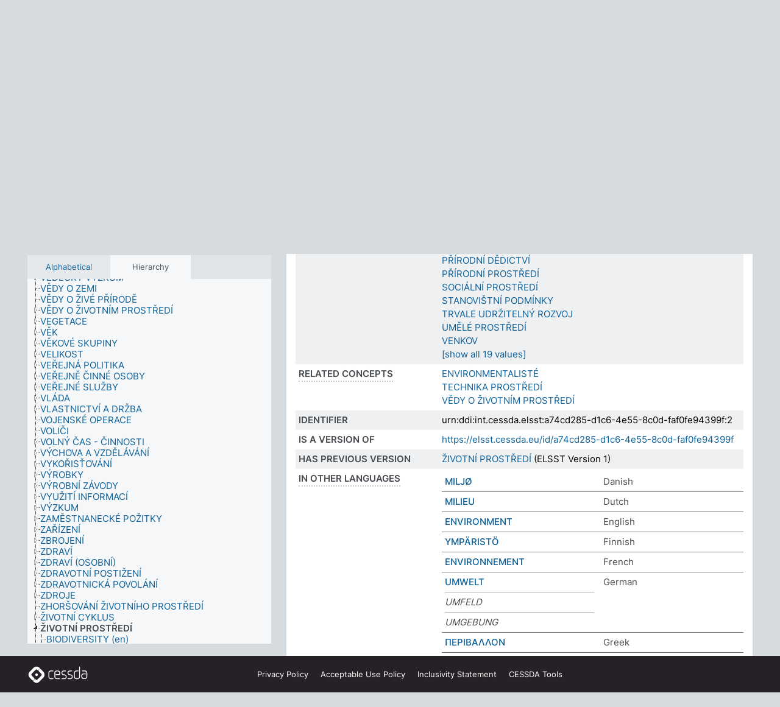

--- FILE ---
content_type: text/html; charset=UTF-8
request_url: https://thesauri.cessda.eu/elsst-2/en/page/a74cd285-d1c6-4e55-8c0d-faf0fe94399f?clang=cs
body_size: 12681
content:
<!DOCTYPE html>
<html dir="ltr" lang="en" prefix="og: https://ogp.me/ns#">
<head>
<base href="https://thesauri.cessda.eu/">
<link rel="shortcut icon" href="favicon.ico">
<meta http-equiv="X-UA-Compatible" content="IE=Edge">
<meta http-equiv="Content-Type" content="text/html; charset=UTF-8">
<meta name="viewport" content="width=device-width, initial-scale=1.0">
<meta name="format-detection" content="telephone=no">
<meta name="generator" content="Skosmos 2.18">
<meta name="title" content="ŽIVOTNÍ PROSTŘEDÍ - ELSST Version 2 - Skosmos">
<meta property="og:title" content="ŽIVOTNÍ PROSTŘEDÍ - ELSST Version 2 - Skosmos">
<meta name="description" content="Concept ŽIVOTNÍ PROSTŘEDÍ in vocabulary ELSST Thesaurus (Version 2 - 2021)">
<meta property="og:description" content="Concept ŽIVOTNÍ PROSTŘEDÍ in vocabulary ELSST Thesaurus (Version 2 - 2021)">
<link rel="canonical" href="https://thesauri.cessda.eu/elsst-2/en/page/a74cd285-d1c6-4e55-8c0d-faf0fe94399f?clang=cs">
<meta property="og:url" content="https://thesauri.cessda.eu/elsst-2/en/page/a74cd285-d1c6-4e55-8c0d-faf0fe94399f?clang=cs">
<meta property="og:type" content="website">
<meta property="og:site_name" content="Skosmos">
<link href="vendor/twbs/bootstrap/dist/css/bootstrap.min.css" media="screen, print" rel="stylesheet" type="text/css">
<link href="vendor/vakata/jstree/dist/themes/default/style.min.css" media="screen, print" rel="stylesheet" type="text/css">
<link href="vendor/davidstutz/bootstrap-multiselect/dist/css/bootstrap-multiselect.min.css" media="screen, print" rel="stylesheet" type="text/css">
<!-- <link href="resource/css/fira.css" media="screen, print" rel="stylesheet" type="text/css"> -->
<link href="resource/fontawesome/css/fontawesome.css" media="screen, print" rel="stylesheet" type="text/css">
<link href="resource/fontawesome/css/regular.css" media="screen, print" rel="stylesheet" type="text/css">
<link href="resource/fontawesome/css/solid.css" media="screen, print" rel="stylesheet" type="text/css">
<link href="resource/css/styles.css" media="screen, print" rel="stylesheet" type="text/css">

<title>ŽIVOTNÍ PROSTŘEDÍ - ELSST Version 2 - Skosmos</title>
</head>
<body class="vocab-elsst-2">
  <noscript>
    <strong>We're sorry but Skosmos doesn't work properly without JavaScript enabled. Please enable it to continue.</strong>
  </noscript>
  <a id="skiptocontent" href="elsst-2/en/page/a74cd285-d1c6-4e55-8c0d-faf0fe94399f?clang=cs#maincontent">Skip to main content</a>
  <div class="topbar-container topbar-white">
    <div class="topbar topbar-white">
      <div id="topbar-service-helper">
  <a         class="service-en"  href="en/?clang=cs">
    <svg xmlns="http://www.w3.org/2000/svg" xml:space="preserve" id="home" x="0" y="0"
      style="enable-background:new 0 0 291 291" version="1.1" viewBox="0 0 291 291">
      <style>
        .st1 {
          fill-rule: evenodd;
          clip-rule: evenodd;
          fill: #fff
        }
      </style>
      <path
        d="m102.7 272.7-85.2-85.2c-23.3-23.3-23.3-61.5 0-84.9l85.2-85.2c23.3-23.3 61.5-23.3 84.9 0l85.2 85.2c23.3 23.3 23.3 61.5 0 84.9l-85.2 85.2c-23.4 23.3-61.6 23.3-84.9 0"
        style="fill:#0e78be" />
      <path
        d="M136.3 82.7c-30.6 0-55.5 24.8-55.5 55.5 0 30.6 24.8 55.5 55.5 55.5 30.6 0 55.5-24.9 55.5-55.5s-24.9-55.5-55.5-55.5zm0 8c26.2 0 47.5 21.3 47.5 47.5s-21.3 47.5-47.5 47.5-47.5-21.3-47.5-47.5 21.3-47.5 47.5-47.5z"
        class="st1" />
      <path
        d="M167.6 118.6c-25.3 0-45.8 20.5-45.8 45.8s20.5 45.8 45.8 45.8c25.3 0 45.8-20.5 45.8-45.8s-20.6-45.8-45.8-45.8zm0 8c20.9 0 37.8 16.9 37.8 37.8s-16.9 37.8-37.8 37.8-37.8-16.9-37.8-37.8 16.9-37.8 37.8-37.8z"
        class="st1" />
    </svg>
    <h1 id="hometitle">ELSST</h1>
  </a>
</div>
<div id="topbar-language-navigation">
    <div id="navigation">

    <a href="https://elsst.cessda.eu/" class="navigation-font">Documentation</a>


    <a href="en/about?clang=cs"
      id="navi2" class="navigation-font">
     About
    </a>
    <a href="elsst-2/en/feedback?clang=cs"
      id="navi3" class="navigation-font">
      Feedback
    </a>
    <a href="#"  id="navi4" class="navigation-font" data-bs-toggle="modal" title="Help" data-bs-target="#helpModal">
      Help
      </a>
      <div class="modal fade" id="helpModal" tabindex="-1" aria-labelledby="helpModalLabel" aria-hidden="true">
        <div class="modal-dialog">
          <div class="modal-content">
            <div class="modal-header">
              <h5 class="modal-title" id="helpModalLabel">Help</h5>
              <button type="button" class="btn-close" data-bs-dismiss="modal" aria-label="Close"></button>
            </div>
            <div class="modal-body">
              Hover your cursor over the text with a dotted underline to see instructions about the property.<br><br>For truncation search, please use the symbol * as in *animal or *patent*. For ends of search words, the search will be truncated automatically, even if the truncation symbol is not entered manually: thus, cat will yield the same results as cat*
            </div>
            <div class="modal-footer">
              <button type="button" class="btn btn-secondary" data-bs-dismiss="modal">Close</button>
      
            </div>
          </div>
        </div>
      </div>

  </div>
</div>

<!-- top-bar ENDS HERE -->
    </div>
  </div>
    <div class="headerbar">
    <div class="header-row"><div class="headerbar-coloured"></div><div class="header-left">
  <h1><a href="elsst-2/en/?clang=cs">ELSST Thesaurus (Version 2 - 2021)</a></h1>
</div>
<div class="header-float">
      <h2 class="sr-only">Search from vocabulary</h2>
    <div class="search-vocab-text"><p>Content language</p></div>
    <form class="navbar-form" role="search" name="text-search" action="elsst-2/en/search">
    <input style="display: none" name="clang" value="cs" id="lang-input">
    <div class="input-group">
      <div class="input-group-btn">
        <label class="sr-only" for="lang-dropdown-toggle">Content and search language</label>
        <button type="button" class="btn btn-default dropdown-toggle" data-bs-toggle="dropdown" aria-expanded="false" id="lang-dropdown-toggle">Czech<span class="caret"></span></button>
        <ul class="dropdown-menu" aria-labelledby="lang-dropdown-toggle">
                            <li><a class="dropdown-item" href="elsst-2/en/page/a74cd285-d1c6-4e55-8c0d-faf0fe94399f?clang=cs" class="lang-button" hreflang="cs">Czech</a></li>
                    <li><a class="dropdown-item" href="elsst-2/en/page/a74cd285-d1c6-4e55-8c0d-faf0fe94399f?clang=da" class="lang-button" hreflang="da">Danish</a></li>
                    <li><a class="dropdown-item" href="elsst-2/en/page/a74cd285-d1c6-4e55-8c0d-faf0fe94399f?clang=nl" class="lang-button" hreflang="nl">Dutch</a></li>
                    <li><a class="dropdown-item" href="elsst-2/en/page/a74cd285-d1c6-4e55-8c0d-faf0fe94399f" class="lang-button" hreflang="en">English</a></li>
                    <li><a class="dropdown-item" href="elsst-2/en/page/a74cd285-d1c6-4e55-8c0d-faf0fe94399f?clang=fi" class="lang-button" hreflang="fi">Finnish</a></li>
                    <li><a class="dropdown-item" href="elsst-2/en/page/a74cd285-d1c6-4e55-8c0d-faf0fe94399f?clang=fr" class="lang-button" hreflang="fr">French</a></li>
                    <li><a class="dropdown-item" href="elsst-2/en/page/a74cd285-d1c6-4e55-8c0d-faf0fe94399f?clang=de" class="lang-button" hreflang="de">German</a></li>
                    <li><a class="dropdown-item" href="elsst-2/en/page/a74cd285-d1c6-4e55-8c0d-faf0fe94399f?clang=el" class="lang-button" hreflang="el">Greek</a></li>
                    <li><a class="dropdown-item" href="elsst-2/en/page/a74cd285-d1c6-4e55-8c0d-faf0fe94399f?clang=hu" class="lang-button" hreflang="hu">Hungarian</a></li>
                    <li><a class="dropdown-item" href="elsst-2/en/page/a74cd285-d1c6-4e55-8c0d-faf0fe94399f?clang=is" class="lang-button" hreflang="is">Icelandic</a></li>
                    <li><a class="dropdown-item" href="elsst-2/en/page/a74cd285-d1c6-4e55-8c0d-faf0fe94399f?clang=lt" class="lang-button" hreflang="lt">Lithuanian</a></li>
                    <li><a class="dropdown-item" href="elsst-2/en/page/a74cd285-d1c6-4e55-8c0d-faf0fe94399f?clang=no" class="lang-button" hreflang="no">Norwegian</a></li>
                    <li><a class="dropdown-item" href="elsst-2/en/page/a74cd285-d1c6-4e55-8c0d-faf0fe94399f?clang=ro" class="lang-button" hreflang="ro">Romanian</a></li>
                    <li><a class="dropdown-item" href="elsst-2/en/page/a74cd285-d1c6-4e55-8c0d-faf0fe94399f?clang=sl" class="lang-button" hreflang="sl">Slovenian</a></li>
                    <li><a class="dropdown-item" href="elsst-2/en/page/a74cd285-d1c6-4e55-8c0d-faf0fe94399f?clang=es" class="lang-button" hreflang="es">Spanish</a></li>
                    <li><a class="dropdown-item" href="elsst-2/en/page/a74cd285-d1c6-4e55-8c0d-faf0fe94399f?clang=sv" class="lang-button" hreflang="sv">Swedish</a></li>
                            <li>
            <a class="dropdown-item" href="elsst-2/en/page/a74cd285-d1c6-4e55-8c0d-faf0fe94399f?clang=cs&amp;anylang=on"
              class="lang-button" id="lang-button-all">Any language</a>
            <input name="anylang" type="checkbox">
          </li>
        </ul>
      </div><!-- /btn-group -->
      <label class="sr-only" for="search-field">Enter search term</label>
      <input id="search-field" type="text" class="form-control" name="q" value="">
      <div class="input-group-btn">
        <label class="sr-only" for="search-all-button">Submit search</label>
        <button id="search-all-button" type="submit" class="btn btn-primary">Search</button>
      </div>
    </div>
      </form>
</div>
</div>  </div>
    <div class="main-container">
        <div id="sidebar">
          <div class="sidebar-buttons">
                <h2 class="sr-only">Sidebar listing: list and traverse vocabulary contents by a criterion</h2>
        <ul class="nav nav-tabs">
                                      <h3 class="sr-only">List vocabulary concepts alphabetically</h3>
                    <li id="alpha" class="nav-item"><a class="nav-link" href="elsst-2/en/index?clang=cs">Alphabetical</a></li>
                                                  <h3 class="sr-only">List vocabulary concepts hierarchically</h3>
                    <li id="hierarchy" class="nav-item">
            <a class="nav-link active" href="#" id="hier-trigger"
                        >Hierarchy            </a>
          </li>
                                                </ul>
      </div>
      
            <h4 class="sr-only">Listing vocabulary concepts alphabetically</h4>
            <div class="sidebar-grey  concept-hierarchy">
        <div id="alphabetical-menu">
                  </div>
              </div>
        </div>
    
            <main id="maincontent" tabindex="-1">
            <div class="content">
        <div id="content-top"></div>
                     <h2 class="sr-only">Concept information</h2>
            <div class="concept-info">
      <div class="concept-main">
              <div class="row">
                                </div>
            <div class="row property prop-preflabel"><div class="property-label property-label-pref"><h3 class="versal">
                                      Preferred term
                      </h3></div><div class="property-value-column"><span class="prefLabel conceptlabel" id="pref-label">ŽIVOTNÍ PROSTŘEDÍ</span>
                        &nbsp;
        <button type="button" data-bs-toggle="tooltip" data-bs-placement="button" title="Copy to clipboard" class="btn btn-default btn-xs copy-clipboard" for="#pref-label"><span class="fa-regular fa-copy"></span></button></div><div class="col-md-12"><div class="preflabel-spacer"></div></div></div>
                       <div class="row property prop-skos_narrower">
          <div class="property-label">
            <h3 class="versal               property-click skosmos-tooltip-wrapper skosmos-tooltip t-top" data-title="Narrower concepts.
              ">
                              Narrower concepts
                          </h3>
          </div>
          <div class="property-value-column"><div class="property-value-wrapper">
                <ul>
                     <li>
                                                                               <a href="elsst-2/en/page/69d605d4-1a74-4921-90ee-7de858f635a1?clang=cs"> BIODIVERSITY</a>
                                                <span class="versal"> (en)</span>                                                      </li>
                     <li>
                                                                               <a href="elsst-2/en/page/59ff6ebb-85f4-41fe-8302-ba1e446467e1?clang=cs"> ENVIRONMENTAL AWARENESS</a>
                                                <span class="versal"> (en)</span>                                                      </li>
                     <li>
                                                                               <a href="elsst-2/en/page/3ce47cfa-31bf-430d-b1c5-680c91c88b8f?clang=cs"> KRAJINA</a>
                                                                                                      </li>
                     <li>
                                                                               <a href="elsst-2/en/page/54f8a08c-1aa1-4a87-9c8c-ee33c2ce0fee?clang=cs"> KVALITA ŽIVOTNÍHO PROSTŘEDÍ</a>
                                                                                                      </li>
                     <li>
                                                                               <a href="elsst-2/en/page/36072c62-6938-40bc-b0d9-65ea35ad7503?clang=cs"> MANAGEMENT ŽIVOTNÍHO PROSTŘEDÍ</a>
                                                                                                      </li>
                     <li>
                                                                               <a href="elsst-2/en/page/95da4a7a-8531-45fe-8cb4-1e396075b15d?clang=cs"> MĚSTSKÉ PROSTŘEDÍ</a>
                                                                                                      </li>
                     <li>
                                                                               <a href="elsst-2/en/page/6214d463-b10b-44b4-bc8f-7c8274e25969?clang=cs"> OCHRANA ŽIVOTNÍHO PROSTŘEDÍ</a>
                                                                                                      </li>
                     <li>
                                                                               <a href="elsst-2/en/page/0d088060-b858-4e45-a0d1-77f890b4aecd?clang=cs"> POČASÍ</a>
                                                                                                      </li>
                     <li>
                                                                               <a href="elsst-2/en/page/cb89d7b1-fbbb-4832-b911-e59fc6af4aae?clang=cs"> PŘÍRODNÍ DĚDICTVÍ</a>
                                                                                                      </li>
                     <li>
                                                                               <a href="elsst-2/en/page/99cf6149-16d7-470e-9a76-ed1de65aad97?clang=cs"> PŘÍRODNÍ PROSTŘEDÍ</a>
                                                                                                      </li>
                     <li>
                                                                               <a href="elsst-2/en/page/cc48b7b7-a59b-4b00-8620-9abe8428c95e?clang=cs"> SOCIÁLNÍ PROSTŘEDÍ</a>
                                                                                                      </li>
                     <li>
                                                                               <a href="elsst-2/en/page/e8fab301-605f-4e17-abb0-9fa86538a228?clang=cs"> STANOVIŠTNÍ PODMÍNKY</a>
                                                                                                      </li>
                     <li>
                                                                               <a href="elsst-2/en/page/d7849497-6776-462d-baec-96f61933a340?clang=cs"> TRVALE UDRŽITELNÝ ROZVOJ</a>
                                                                                                      </li>
                     <li>
                                                                               <a href="elsst-2/en/page/a14f6d75-10bd-4b8b-8505-e6d40582dc44?clang=cs"> UMĚLÉ PROSTŘEDÍ</a>
                                                                                                      </li>
                     <li>
                                                                               <a href="elsst-2/en/page/824f2b79-678a-4480-b20b-c6e61ae672db?clang=cs"> VENKOV</a>
                                                                                                      </li>
                     <li>
                                                                               <a href="elsst-2/en/page/157746ed-ac04-4d72-b121-30074143d379?clang=cs"> VENKOVSKÉ PROSTŘEDÍ</a>
                                                                                                      </li>
                     <li>
                                                                               <a href="elsst-2/en/page/de7cca74-098d-4ec6-82b0-7c85b94473ca?clang=cs"> VOLNÁ PŘÍRODA</a>
                                                                                                      </li>
                     <li>
                                                                               <a href="elsst-2/en/page/5a40a735-1eca-4afa-930c-0b131f06e8af?clang=cs"> ZMĚNY ŽIVOTNÍHO PROSTŘEDÍ</a>
                                                                                                      </li>
                     <li>
                                                                               <a href="elsst-2/en/page/295f61e9-96db-4ae1-961a-7dbe3f948431?clang=cs"> ZNEČIŠTĚNÍ</a>
                                                                                                      </li>
                </ul>
                </div></div></div>
                               <div class="row property prop-skos_related">
          <div class="property-label">
            <h3 class="versal               property-click skosmos-tooltip-wrapper skosmos-tooltip t-top" data-title="Concepts related to this concept.
              ">
                              Related concepts
                          </h3>
          </div>
          <div class="property-value-column"><div class="property-value-wrapper">
                <ul>
                     <li>
                                                                               <a href="elsst-2/en/page/59f20c7e-bfa7-491c-80f7-8149d9d59b98?clang=cs"> ENVIRONMENTALISTÉ</a>
                                                                                                      </li>
                     <li>
                                                                               <a href="elsst-2/en/page/5bccbaaa-9d45-4cfc-a818-aeb9372dd819?clang=cs"> TECHNIKA PROSTŘEDÍ</a>
                                                                                                      </li>
                     <li>
                                                                               <a href="elsst-2/en/page/2f091a7a-e6c3-4976-90c3-f2628aa71d91?clang=cs"> VĚDY O ŽIVOTNÍM PROSTŘEDÍ</a>
                                                                                                      </li>
                </ul>
                </div></div></div>
                               <div class="row property prop-dc_identifier">
          <div class="property-label">
            <h3 class="versal              ">
                              Identifier
                          </h3>
          </div>
          <div class="property-value-column"><div class="property-value-wrapper">
                <ul>
                     <li>
                                                                 <span>urn:ddi:int.cessda.elsst:a74cd285-d1c6-4e55-8c0d-faf0fe94399f:2</span>
                                      </li>
                </ul>
                </div></div></div>
                               <div class="row property prop-dc_isVersionOf">
          <div class="property-label">
            <h3 class="versal              ">
                              Is a version of
                          </h3>
          </div>
          <div class="property-value-column"><div class="property-value-wrapper">
                <ul>
                     <li>
                                                           <a href="https://elsst.cessda.eu/id/a74cd285-d1c6-4e55-8c0d-faf0fe94399f">https://elsst.cessda.eu/id/a74cd285-d1c6-4e55-8c0d-faf0fe94399f</a>                                                                                      </li>
                </ul>
                </div></div></div>
                               <div class="row property prop-owl_priorVersion">
          <div class="property-label">
            <h3 class="versal              ">
                              Has previous version
                          </h3>
          </div>
          <div class="property-value-column"><div class="property-value-wrapper">
                <ul>
                     <li>
                                                           <a href="elsst-1/en/page/a74cd285-d1c6-4e55-8c0d-faf0fe94399f?clang=cs">ŽIVOTNÍ PROSTŘEDÍ</a> (ELSST Version 1)                                                                                      </li>
                </ul>
                </div></div></div>
                                <div class="row property prop-other-languages">
        <div class="property-label"><h3 class="versal property-click skosmos-tooltip-wrapper skosmos-tooltip t-top" data-title="Terms for the concept in other languages." >In other languages</h3></div>
        <div class="property-value-column">
          <div class="property-value-wrapper">
            <ul>
                                          <li class="row other-languages first-of-language">
                <div class="col-6 versal versal-pref">
                                                      <a href='elsst-2/en/page/a74cd285-d1c6-4e55-8c0d-faf0fe94399f?clang=da' hreflang='da'>MILJØ</a>
                                  </div>
                <div class="col-6 versal"><p>Danish</p></div>
              </li>
                                                        <li class="row other-languages first-of-language">
                <div class="col-6 versal versal-pref">
                                                      <a href='elsst-2/en/page/a74cd285-d1c6-4e55-8c0d-faf0fe94399f?clang=nl' hreflang='nl'>MILIEU</a>
                                  </div>
                <div class="col-6 versal"><p>Dutch</p></div>
              </li>
                                                        <li class="row other-languages first-of-language">
                <div class="col-6 versal versal-pref">
                                                      <a href='elsst-2/en/page/a74cd285-d1c6-4e55-8c0d-faf0fe94399f' hreflang='en'>ENVIRONMENT</a>
                                  </div>
                <div class="col-6 versal"><p>English</p></div>
              </li>
                                                        <li class="row other-languages first-of-language">
                <div class="col-6 versal versal-pref">
                                                      <a href='elsst-2/en/page/a74cd285-d1c6-4e55-8c0d-faf0fe94399f?clang=fi' hreflang='fi'>YMPÄRISTÖ</a>
                                  </div>
                <div class="col-6 versal"><p>Finnish</p></div>
              </li>
                                                        <li class="row other-languages first-of-language">
                <div class="col-6 versal versal-pref">
                                                      <a href='elsst-2/en/page/a74cd285-d1c6-4e55-8c0d-faf0fe94399f?clang=fr' hreflang='fr'>ENVIRONNEMENT</a>
                                  </div>
                <div class="col-6 versal"><p>French</p></div>
              </li>
                                                        <li class="row other-languages first-of-language">
                <div class="col-6 versal versal-pref">
                                                      <a href='elsst-2/en/page/a74cd285-d1c6-4e55-8c0d-faf0fe94399f?clang=de' hreflang='de'>UMWELT</a>
                                  </div>
                <div class="col-6 versal"><p>German</p></div>
              </li>
                            <li class="row other-languages">
                <div class="col-6 versal replaced">
                                    UMFELD
                                  </div>
                <div class="col-6 versal"></div>
              </li>
                            <li class="row other-languages">
                <div class="col-6 versal replaced">
                                    UMGEBUNG
                                  </div>
                <div class="col-6 versal"></div>
              </li>
                                                        <li class="row other-languages first-of-language">
                <div class="col-6 versal versal-pref">
                                                      <a href='elsst-2/en/page/a74cd285-d1c6-4e55-8c0d-faf0fe94399f?clang=el' hreflang='el'>ΠΕΡΙΒΑΛΛΟΝ</a>
                                  </div>
                <div class="col-6 versal"><p>Greek</p></div>
              </li>
                                                        <li class="row other-languages first-of-language">
                <div class="col-6 versal versal-pref">
                                                      <a href='elsst-2/en/page/a74cd285-d1c6-4e55-8c0d-faf0fe94399f?clang=lt' hreflang='lt'>APLINKA</a>
                                  </div>
                <div class="col-6 versal"><p>Lithuanian</p></div>
              </li>
                                                        <li class="row other-languages first-of-language">
                <div class="col-6 versal versal-pref">
                                                      <a href='elsst-2/en/page/a74cd285-d1c6-4e55-8c0d-faf0fe94399f?clang=no' hreflang='no'>MILJØ</a>
                                  </div>
                <div class="col-6 versal"><p>Norwegian</p></div>
              </li>
                                                        <li class="row other-languages first-of-language">
                <div class="col-6 versal versal-pref">
                                                      <a href='elsst-2/en/page/a74cd285-d1c6-4e55-8c0d-faf0fe94399f?clang=ro' hreflang='ro'>MEDIU</a>
                                  </div>
                <div class="col-6 versal"><p>Romanian</p></div>
              </li>
                                                        <li class="row other-languages first-of-language">
                <div class="col-6 versal versal-pref">
                                                      <a href='elsst-2/en/page/a74cd285-d1c6-4e55-8c0d-faf0fe94399f?clang=sl' hreflang='sl'>OKOLJE</a>
                                  </div>
                <div class="col-6 versal"><p>Slovenian</p></div>
              </li>
                                                        <li class="row other-languages first-of-language">
                <div class="col-6 versal versal-pref">
                                                      <a href='elsst-2/en/page/a74cd285-d1c6-4e55-8c0d-faf0fe94399f?clang=es' hreflang='es'>MEDIO AMBIENTE</a>
                                  </div>
                <div class="col-6 versal"><p>Spanish</p></div>
              </li>
                                                        <li class="row other-languages first-of-language">
                <div class="col-6 versal versal-pref">
                                                      <a href='elsst-2/en/page/a74cd285-d1c6-4e55-8c0d-faf0fe94399f?clang=sv' hreflang='sv'>MILJÖ</a>
                                  </div>
                <div class="col-6 versal"><p>Swedish</p></div>
              </li>
                                        </ul>
          </div>
        </div>
      </div>
              <div class="row property prop-uri">
            <div class="property-label"><h3 class="versal">URI</h3></div>
            <div class="property-value-column">
                <div class="property-value-wrapper">
                    <span class="versal uri-input-box" id="uri-input-box">https://elsst.cessda.eu/id/2/a74cd285-d1c6-4e55-8c0d-faf0fe94399f</span>
                    <button type="button" data-bs-toggle="tooltip" data-bs-placement="button" title="Copy to clipboard" class="btn btn-default btn-xs copy-clipboard" for="#uri-input-box">
                      <span class="fa-regular fa-copy"></span>
                    </button>
                </div>
            </div>
        </div>
        <div class="row">
            <div class="property-label"><h3 class="versal">Download this concept:</h3></div>
            <div class="property-value-column">
<span class="versal concept-download-links"><a href="rest/v1/elsst-2/data?uri=https%3A%2F%2Felsst.cessda.eu%2Fid%2F2%2Fa74cd285-d1c6-4e55-8c0d-faf0fe94399f&amp;format=application/rdf%2Bxml">RDF/XML</a>
          <a href="rest/v1/elsst-2/data?uri=https%3A%2F%2Felsst.cessda.eu%2Fid%2F2%2Fa74cd285-d1c6-4e55-8c0d-faf0fe94399f&amp;format=text/turtle">
            TURTLE</a>
          <a href="rest/v1/elsst-2/data?uri=https%3A%2F%2Felsst.cessda.eu%2Fid%2F2%2Fa74cd285-d1c6-4e55-8c0d-faf0fe94399f&amp;format=application/ld%2Bjson">JSON-LD</a>
        </span>            </div>
        </div>
      </div>
      <!-- appendix / concept mapping properties -->
      <div
          class="concept-appendix hidden"
          data-concept-uri="https://elsst.cessda.eu/id/2/a74cd285-d1c6-4e55-8c0d-faf0fe94399f"
          data-concept-type="skos:Concept"
          >
      </div>
    </div>
    
  

<template id="property-mappings-template">
    {{#each properties}}
    <div class="row{{#ifDeprecated concept.type 'skosext:DeprecatedConcept'}} deprecated{{/ifDeprecated}} property prop-{{ id }}">
        <div class="property-label"><h3 class="versal{{#ifNotInDescription type description}} property-click skosmos-tooltip-wrapper skosmos-tooltip t-top" data-title="{{ description }}{{/ifNotInDescription}}">{{label}}</h3></div>
        <div class="property-value-column">
            {{#each values }} {{! loop through ConceptPropertyValue objects }}
            {{#if prefLabel }}
            <div class="row">
                <div class="col-5">
                    <a class="versal" href="{{hrefLink}}">{{#if notation }}<span class="versal">{{ notation }} </span>{{/if}}{{ prefLabel }}</a>
                    {{#ifDifferentLabelLang lang }}<span class="propertyvalue"> ({{ lang }})</span>{{/ifDifferentLabelLang}}
                </div>
                {{#if vocabName }}
                    <span class="appendix-vocab-label col-7">{{ vocabName }}</span>
                {{/if}}
            </div>
            {{/if}}
            {{/each}}
        </div>
    </div>
    {{/each}}
</template>

        <div id="content-bottom"></div>
      </div>
    </main>
            <footer class="site-footer">
	<div class="bottombar main-container d-flex">
		<div id="bottomlogo">
			<a href="https://www.cessda.eu" target="_blank">
			<svg id="footerlogo" xmlns="http://www.w3.org/2000/svg" viewBox="0 0 189 56">
				<style>.ssst0 { fill: #fff }</style>
				<path class="ssst0" d="M79.29 41.35h-7.05c-3.99 0-7.24-3.24-7.24-7.23V22.34c0-3.99 3.25-7.23 7.24-7.23l7.05-.03h.01c.74 0 1.34.6 1.35 1.34 0 .74-.6 1.35-1.34 1.35l-7.05.03c-2.51 0-4.55 2.03-4.55 4.53v11.78c0 2.5 2.04 4.54 4.55 4.54h7.05c.74 0 1.35.6 1.35 1.35-.03.74-.63 1.35-1.37 1.35M99.17 41.37H90.8c-3.99 0-7.24-3.25-7.24-7.24V22.34c0-3.99 3.25-7.24 7.24-7.24h3.37c3.99 0 7.24 3.25 7.24 7.24v6.55h-12.6a1.35 1.35 0 0 1 0-2.7h9.9v-3.85c0-2.51-2.04-4.54-4.55-4.54H90.8c-2.51 0-4.54 2.04-4.54 4.54v11.79c0 2.51 2.04 4.54 4.54 4.54h8.37c.74 0 1.35.6 1.35 1.35-.01.75-.61 1.35-1.35 1.35M178.26 41.23h-4.17c-2 0-3.86-.98-5.23-2.76-1.29-1.68-2.01-3.9-2.01-6.26 0-4.78 2.98-8.11 7.24-8.11h5.93a1.35 1.35 0 0 1 0 2.7h-5.93c-2.72 0-4.55 2.18-4.55 5.42 0 3.49 2.04 6.33 4.55 6.33h4.17c2.51 0 4.55-2.04 4.55-4.54V22.2c0-2.5-2.04-4.54-4.55-4.54h-7.77a1.35 1.35 0 0 1 0-2.7h7.77c3.99 0 7.24 3.25 7.24 7.24V34c0 3.99-3.25 7.23-7.24 7.23M155.9 41.37h-4.26c-3.99 0-7.24-3.25-7.24-7.24v-11.8c0-3.99 3.25-7.24 7.24-7.24h6.04a1.35 1.35 0 0 1 0 2.7h-6.04c-2.51 0-4.55 2.04-4.55 4.54v11.8c0 2.51 2.04 4.54 4.55 4.54h4.26c2.51 0 4.55-2.04 4.55-4.54V4.66a1.35 1.35 0 0 1 2.7 0v29.47c-.01 3.99-3.26 7.24-7.25 7.24M114.66 41.37h-7.72a1.35 1.35 0 0 1 0-2.7h7.72c2.41 0 4.38-1.96 4.38-4.37 0-2.07-1.47-3.87-3.5-4.29l-3.77-.78c-.6-.11-1.46-.36-1.72-.46-2.72-1.04-4.55-3.69-4.55-6.6 0-3.9 3.17-7.07 7.07-7.07h5.83a1.35 1.35 0 0 1 0 2.7h-5.83c-2.41 0-4.38 1.96-4.38 4.37 0 1.8 1.13 3.44 2.81 4.09.13.05.81.25 1.25.33l.04.01 3.79.79c3.27.67 5.65 3.58 5.65 6.92 0 3.89-3.17 7.06-7.07 7.06M133.51 41.37h-7.72a1.35 1.35 0 0 1 0-2.7h7.72c2.41 0 4.38-1.96 4.38-4.37 0-2.07-1.47-3.87-3.5-4.29l-3.77-.78c-.6-.11-1.45-.36-1.72-.46-2.72-1.04-4.55-3.69-4.55-6.6 0-3.9 3.17-7.07 7.07-7.07h5.83a1.35 1.35 0 0 1 0 2.7h-5.83c-2.41 0-4.38 1.96-4.38 4.37 0 1.8 1.13 3.44 2.81 4.09.13.05.81.25 1.25.33l.04.01 3.79.79c3.27.67 5.65 3.58 5.65 6.92 0 3.89-3.17 7.06-7.07 7.06M32.49 27.99c0 2.29-1.85 4.14-4.14 4.14-2.29 0-4.14-1.85-4.14-4.14 0-2.29 1.85-4.14 4.14-4.14 2.28 0 4.14 1.85 4.14 4.14"></path>
				<path class="ssst0" d="M35.62 11.38c.91-.9 2.12-1.4 3.41-1.4.61 0 1.2.12 1.75.33L37.26 6.8c-2.02-2.01-4.56-3.28-7.37-3.65-.58-.08-1.16-.11-1.73-.11-3.44 0-6.67 1.34-9.09 3.76L7.14 18.73c-.3.3-.59.62-.86.95-1.89 2.29-2.91 5.15-2.91 8.16 0 3.44 1.34 6.67 3.77 9.1l2.88 2.88.61.61v-.01l3.4 3.4c.45.45.98.77 1.55.99l.04.04c.06.02.13.03.19.05.06.02.11.03.17.05.19.05.39.1.59.13h.05c.18.02.35.05.53.05 1.18 0 2.29-.46 3.12-1.28l.01-.01c.01-.01.02-.01.02-.02.84-.84 1.3-1.95 1.3-3.13s-.46-2.3-1.3-3.13l-3.85-3.85-3.03-3.05a3.995 3.995 0 0 1-1.18-2.84c0-.83.25-1.62.72-2.29.13-.18.27-.36.43-.53l5.88-5.88 6.06-6.07c.75-.75 1.76-1.17 2.83-1.17s2.08.42 2.84 1.17l3.53 3.52c-.22-.56-.34-1.16-.33-1.78-.01-1.28.5-2.49 1.42-3.41"></path>
				<path class="ssst0" d="M49.29 18.87l-6.94-6.99a4.404 4.404 0 0 0-3.11-1.27c-1.18 0-2.29.46-3.12 1.28-.84.83-1.31 1.95-1.31 3.13-.01 1.18.45 2.3 1.29 3.14l6.92 6.97c.76.76 1.18 1.77 1.18 2.84 0 1.07-.41 2.08-1.16 2.83L31.1 42.73c-.75.75-1.76 1.17-2.83 1.17s-2.08-.42-2.84-1.17l-3.49-3.49c.2.54.32 1.12.32 1.71 0 1.29-.5 2.51-1.42 3.43-.91.92-2.13 1.42-3.43 1.42a4.603 4.603 0 0 1-1.82-.36l3.57 3.57c2.02 2.01 4.56 3.28 7.37 3.65.57.08 1.15.11 1.73.11 3.44 0 6.67-1.33 9.09-3.76L49.3 37.06c2.42-2.43 3.76-5.66 3.76-9.1s-1.35-6.67-3.77-9.09"></path>
			</svg></a>
		</div>
		<div id="links">
			<a href="https://www.cessda.eu/Privacy-policy" target="_blank">Privacy<span class="d-none d-sm-inline"> Policy</span></a>
			<a href="https://www.cessda.eu/Acceptable-Use-Policy" target="_blank">Acceptable Use<span class="d-none d-sm-inline"> Policy</span></a>
			<a href="https://elsst.cessda.eu/guide/inclusivity" target="_blank">Inclusivity<span class="d-none d-sm-inline"> Statement</span></a>
			<a href="https://www.cessda.eu/Tools-Services" target="_blank">CESSDA Tools</a>
		</div>
	</div>
	<!-- Matomo -->
	<script>
			var _paq = window._paq = window._paq || [];
/* tracker methods like "setCustomDimension" should be called before "trackPageView" */
_paq.push(["setDoNotTrack", true]);
_paq.push(['trackPageView']);
_paq.push(['enableLinkTracking']);
(function () {
var u = "https://cessda.matomo.cloud/";
_paq.push([
'setTrackerUrl',
u + 'matomo.php'
]);
_paq.push(['setSiteId', '6']);
var d = document,
g = d.createElement('script'),
s = d.getElementsByTagName('script')[0];
g.type = 'text/javascript';
g.async = true;
g.src = '//cdn.matomo.cloud/cessda.matomo.cloud/matomo.js';
s.parentNode.insertBefore(g, s);
})();
		</script>
	<!-- End Matomo Code -->
</footer>
  </div>
  <script>
<!-- translations needed in javascript -->
var noResultsTranslation = "No results";
var loading_text = "Loading more items";
var loading_failed_text = "Error: Loading more items failed!";
var loading_retry_text = "Retry";
var jstree_loading = "Loading ...";
var results_disp = "All %d results displayed";
var all_vocabs  = "from all";
var n_selected = "selected";
var missing_value = "Value is required and can not be empty";
var expand_paths = "show all # paths";
var expand_propvals = "show all # values";
var hiertrans = "Hierarchy";
var depr_trans = "Deprecated concept";
var sr_only_translations = {
  hierarchy_listing: "Hierarchical listing of vocabulary concepts",
  groups_listing: "Hierarchical listing of vocabulary concepts and groupings",
};

<!-- variables passed through to javascript -->
var lang = "en";
var content_lang = "cs";
var vocab = "elsst-2";
var uri = "https://elsst.cessda.eu/id/2/a74cd285-d1c6-4e55-8c0d-faf0fe94399f";
var prefLabels = [{"lang": "cs","label": "ŽIVOTNÍ PROSTŘEDÍ"}];
var uriSpace = "https://elsst.cessda.eu/id/2/";
var showNotation = true;
var sortByNotation = null;
var languageOrder = ["cs","en","da","nl","fi","fr","de","el","hu","is","lt","no","ro","sl","es","sv"];
var vocShortName = "ELSST Version 2";
var explicitLangCodes = false;
var pluginParameters = [];
</script>

<script type="application/ld+json">
{"@context":{"skos":"http://www.w3.org/2004/02/skos/core#","isothes":"http://purl.org/iso25964/skos-thes#","rdfs":"http://www.w3.org/2000/01/rdf-schema#","owl":"http://www.w3.org/2002/07/owl#","dct":"http://purl.org/dc/terms/","dc11":"http://purl.org/dc/elements/1.1/","uri":"@id","type":"@type","lang":"@language","value":"@value","graph":"@graph","label":"rdfs:label","prefLabel":"skos:prefLabel","altLabel":"skos:altLabel","hiddenLabel":"skos:hiddenLabel","broader":"skos:broader","narrower":"skos:narrower","related":"skos:related","inScheme":"skos:inScheme","schema":"http://schema.org/","wd":"http://www.wikidata.org/entity/","wdt":"http://www.wikidata.org/prop/direct/","elsst2":"https://elsst.cessda.eu/id/2/"},"graph":[{"uri":"dct:identifier","label":{"lang":"en","value":"URN"}},{"uri":"dct:isVersionOf","label":{"lang":"en","value":"Is a version of"}},{"uri":"owl:priorVersion","label":{"lang":"en","value":"Has previous version"}},{"uri":"https://elsst.cessda.eu/id/2/","type":["owl:Ontology","skos:ConceptScheme"],"skos:hasTopConcept":{"uri":"elsst2:a74cd285-d1c6-4e55-8c0d-faf0fe94399f"},"prefLabel":[{"lang":"en","value":"ELSST"},{"lang":"sv","value":"ELSST Thesaurus"},{"lang":"cs","value":"ELSST Thesaurus"},{"lang":"da","value":"ELSST Thesaurus"},{"lang":"de","value":"ELSST Thesaurus"},{"lang":"el","value":"ELSST Thesaurus"},{"lang":"en","value":"ELSST Thesaurus"},{"lang":"es","value":"ELSST Thesaurus"},{"lang":"fi","value":"ELSST Thesaurus"},{"lang":"fr","value":"ELSST Thesaurus"},{"lang":"lt","value":"ELSST Thesaurus"},{"lang":"nl","value":"ELSST Thesaurus"},{"lang":"no","value":"ELSST Thesaurus"},{"lang":"ro","value":"ELSST Thesaurus"},{"lang":"sl","value":"ELSST Thesaurus"}]},{"uri":"elsst2:0d088060-b858-4e45-a0d1-77f890b4aecd","type":"skos:Concept","broader":{"uri":"elsst2:a74cd285-d1c6-4e55-8c0d-faf0fe94399f"},"prefLabel":[{"lang":"ro","value":"VREME"},{"lang":"el","value":"ΚΑΙΡΟΣ"},{"lang":"de","value":"WETTER"},{"lang":"nl","value":"WEER"},{"lang":"en","value":"WEATHER"},{"lang":"sl","value":"VREME"},{"lang":"da","value":"VEJR"},{"lang":"no","value":"VÆR"},{"lang":"sv","value":"VÄDER"},{"lang":"fi","value":"SÄÄ"},{"lang":"cs","value":"POČASÍ"},{"lang":"lt","value":"ORAI"},{"lang":"fr","value":"MÉTÉO"},{"lang":"es","value":"CONDICIONES ATMOSFERICAS"}]},{"uri":"elsst2:157746ed-ac04-4d72-b121-30074143d379","type":"skos:Concept","broader":{"uri":"elsst2:a74cd285-d1c6-4e55-8c0d-faf0fe94399f"},"prefLabel":[{"lang":"el","value":"ΑΓΡΟΤΙΚΟ ΠΕΡΙΒΑΛΛΟΝ"},{"lang":"cs","value":"VENKOVSKÉ PROSTŘEDÍ"},{"lang":"en","value":"RURAL ENVIRONMENT"},{"lang":"sl","value":"PODEŽELSKO OKOLJE"},{"lang":"fr","value":"MILIEU RURAL"},{"lang":"ro","value":"MEDIU RURAL"},{"lang":"es","value":"MEDIO RURAL"},{"lang":"fi","value":"MAASEUTUYMPÄRISTÖ"},{"lang":"sv","value":"LANDSBYGDSMILJÖ"},{"lang":"da","value":"LANDOMRÅDERS MILJØTILSTAND"},{"lang":"de","value":"LÄNDLICHE UMGEBUNG"},{"lang":"nl","value":"LANDELIJKE OMGEVING"},{"lang":"lt","value":"KAIMO APLINKA"},{"lang":"no","value":"BYGDEMILJØ"}]},{"uri":"elsst2:295f61e9-96db-4ae1-961a-7dbe3f948431","type":"skos:Concept","broader":{"uri":"elsst2:a74cd285-d1c6-4e55-8c0d-faf0fe94399f"},"prefLabel":[{"lang":"el","value":"ΡΥΠΑΝΣΗ"},{"lang":"cs","value":"ZNEČIŠTĚNÍ"},{"lang":"nl","value":"VERVUILING"},{"lang":"de","value":"UMWELTVERSCHMUTZUNG"},{"lang":"lt","value":"TARŠA"},{"lang":"fi","value":"SAASTUMINEN"},{"lang":"ro","value":"POLUARE"},{"lang":"fr","value":"POLLUTION"},{"lang":"en","value":"POLLUTION"},{"lang":"sl","value":"ONESNAŽEVANJE"},{"lang":"no","value":"FORURENSNING"},{"lang":"da","value":"FORURENING"},{"lang":"sv","value":"FÖRORENINGAR"},{"lang":"es","value":"CONTAMINACION"}]},{"uri":"elsst2:2f091a7a-e6c3-4976-90c3-f2628aa71d91","type":"skos:Concept","prefLabel":[{"lang":"el","value":"ΕΠΙΣΤΗΜΕΣ ΤΟΥ ΠΕΡΙΒΑΛΛΟΝΤΟΣ"},{"lang":"fi","value":"YMPÄRISTÖTIETEET"},{"lang":"cs","value":"VĚDY O ŽIVOTNÍM PROSTŘEDÍ"},{"lang":"de","value":"UMWELTWISSENSCHAFTEN"},{"lang":"ro","value":"ȘTIINȚELE MEDIULUI"},{"lang":"fr","value":"SCIENCES DE L'ENVIRONNEMENT"},{"lang":"sl","value":"OKOLJSKE VEDE"},{"lang":"no","value":"MILJØVITENSKAPENE"},{"lang":"da","value":"MILJØVIDENSKAB"},{"lang":"sv","value":"MILJÖVETENSKAP"},{"lang":"nl","value":"MILIEUWETENSCHAPPEN"},{"lang":"en","value":"ENVIRONMENTAL SCIENCES"},{"lang":"es","value":"CIENCIAS DEL MEDIO AMBIENTE"},{"lang":"lt","value":"APLINKOTYRA"}],"related":{"uri":"elsst2:a74cd285-d1c6-4e55-8c0d-faf0fe94399f"}},{"uri":"elsst2:36072c62-6938-40bc-b0d9-65ea35ad7503","type":"skos:Concept","broader":{"uri":"elsst2:a74cd285-d1c6-4e55-8c0d-faf0fe94399f"},"prefLabel":[{"lang":"el","value":"ΔΙΑΧΕΙΡΙΣΗ ΠΕΡΙΒΑΛΛΟΝΤΟΣ"},{"lang":"fi","value":"YMPÄRISTÖJOHTAMINEN"},{"lang":"de","value":"UMWELTMANAGEMENT"},{"lang":"sl","value":"OKOLJSKI MANAGEMENT"},{"lang":"sv","value":"MILJÖSTYRNING"},{"lang":"da","value":"MILJØSTYRING"},{"lang":"no","value":"MILJØFORVALTNING"},{"lang":"nl","value":"MILIEUBEHEER"},{"lang":"cs","value":"MANAGEMENT ŽIVOTNÍHO PROSTŘEDÍ"},{"lang":"es","value":"GESTION MEDIOAMBIENTAL"},{"lang":"fr","value":"GESTION DE L'ENVIRONNEMENT"},{"lang":"en","value":"ENVIRONMENTAL MANAGEMENT"},{"lang":"lt","value":"APLINKOS VALDYMAS"},{"lang":"ro","value":"ADMINISTRAREA MEDIULUI"}]},{"uri":"elsst2:3ce47cfa-31bf-430d-b1c5-680c91c88b8f","type":"skos:Concept","broader":{"uri":"elsst2:a74cd285-d1c6-4e55-8c0d-faf0fe94399f"},"prefLabel":[{"lang":"el","value":"ΕΚΤΑΣΕΙΣ"},{"lang":"sl","value":"POKRAJINA"},{"lang":"ro","value":"PEISAJ"},{"lang":"fr","value":"PAYSAGE"},{"lang":"es","value":"PAISAJE"},{"lang":"fi","value":"MAISEMA"},{"lang":"sv","value":"LANDSKAP"},{"lang":"no","value":"LANDSKAP"},{"lang":"da","value":"LANDSKAB"},{"lang":"nl","value":"LANDSCHAP"},{"lang":"de","value":"LANDSCHAFT"},{"lang":"en","value":"LANDSCAPE"},{"lang":"lt","value":"KRAŠTOVAIZDIS"},{"lang":"cs","value":"KRAJINA"}]},{"uri":"elsst2:54f8a08c-1aa1-4a87-9c8c-ee33c2ce0fee","type":"skos:Concept","broader":{"uri":"elsst2:a74cd285-d1c6-4e55-8c0d-faf0fe94399f"},"prefLabel":[{"lang":"el","value":"ΠΟΙΟΤΗΤΑ ΤΟΥ ΠΕΡΙΒΑΛΛΟΝΤΟΣ"},{"lang":"fi","value":"YMPÄRISTÖN TILA"},{"lang":"de","value":"UMWELTQUALITÄT"},{"lang":"fr","value":"QUALITÉ DE L'ENVIRONNEMENT"},{"lang":"sv","value":"MILJÖKVALITET"},{"lang":"no","value":"MILJØKVALITET"},{"lang":"da","value":"MILJØKVALITET"},{"lang":"nl","value":"MILIEUKWALITEIT"},{"lang":"cs","value":"KVALITA ŽIVOTNÍHO PROSTŘEDÍ"},{"lang":"sl","value":"KAKOVOST OKOLJA"},{"lang":"en","value":"ENVIRONMENTAL QUALITY"},{"lang":"ro","value":"CALITATEA MEDIULUI"},{"lang":"es","value":"CALIDAD MEDIOAMBIENTAL"},{"lang":"lt","value":"APLINKOS KOKYBĖ"}]},{"uri":"elsst2:59f20c7e-bfa7-491c-80f7-8149d9d59b98","type":"skos:Concept","prefLabel":[{"lang":"el","value":"ΠΕΡΙΒΑΛΛΟΝΤΟΛΟΓΟΙ"},{"lang":"fi","value":"YMPÄRISTÖNSUOJELIJAT"},{"lang":"de","value":"UMWELTSCHÜTZER"},{"lang":"sl","value":"OKOLJEVARSTVENIK"},{"lang":"da","value":"MILJØFORKÆMPER"},{"lang":"sv","value":"MILJÖAKTIVISTER"},{"lang":"no","value":"MILJØAKTIVISTER"},{"lang":"nl","value":"MILIEUACTIVISTEN"},{"lang":"en","value":"ENVIRONMENTALISTS"},{"lang":"cs","value":"ENVIRONMENTALISTÉ"},{"lang":"fr","value":"ÉCOLOGISTES"},{"lang":"es","value":"ECOLOGISTAS"},{"lang":"lt","value":"APLINKOSAUGININKAI"},{"lang":"ro","value":"ACTIVISTI ÎN DOMENIUL MEDIULUI"}],"related":{"uri":"elsst2:a74cd285-d1c6-4e55-8c0d-faf0fe94399f"}},{"uri":"elsst2:59ff6ebb-85f4-41fe-8302-ba1e446467e1","type":"skos:Concept","broader":{"uri":"elsst2:a74cd285-d1c6-4e55-8c0d-faf0fe94399f"},"prefLabel":[{"lang":"el","value":"ΠΕΡΙΒΑΛΛΟΝΤΙΚΗ ΕΥΑΙΣΘΗΤΟΠΟΙΗΣΗ"},{"lang":"fi","value":"YMPÄRISTÖTIETOISUUS"},{"lang":"de","value":"UMWELTBEWUSSTSEIN"},{"lang":"ro","value":"SENSIBILIZARE FAȚĂ DE MEDIU"},{"lang":"fr","value":"SENSIBILISATION À L'ENVIRONNEMENT"},{"lang":"lt","value":"SĄMONINGUMAS APLINKOS APSAUGOS KLAUSIMAIS"},{"lang":"sl","value":"OKOLJSKA OZAVEŠČENOST"},{"lang":"sv","value":"MILJÖMEDVETENHET"},{"lang":"no","value":"MILJØBEVISSTHET"},{"lang":"nl","value":"MILIEUBEWUSTZIJN"},{"lang":"en","value":"ENVIRONMENTAL AWARENESS"}]},{"uri":"elsst2:5a40a735-1eca-4afa-930c-0b131f06e8af","type":"skos:Concept","broader":{"uri":"elsst2:a74cd285-d1c6-4e55-8c0d-faf0fe94399f"},"prefLabel":[{"lang":"el","value":"ΠΕΡΙΒΑΛΛΟΝΤΙΚΕΣ ΜΕΤΑΒΟΛΕΣ"},{"lang":"cs","value":"ZMĚNY ŽIVOTNÍHO PROSTŘEDÍ"},{"lang":"fi","value":"YMPÄRISTÖNMUUTOKSET"},{"lang":"de","value":"UMWELTVERÄNDERUNGEN"},{"lang":"ro","value":"SCHIMBĂRI DE MEDIU"},{"lang":"sl","value":"OKOLJSKA SPREMEMBA"},{"lang":"sv","value":"MILJÖFÖRÄNDRINGAR"},{"lang":"no","value":"MILJØENDRINGER"},{"lang":"da","value":"MILJØÆNDRING"},{"lang":"nl","value":"MILIEUVERANDERINGEN"},{"lang":"en","value":"ENVIRONMENTAL CHANGES"},{"lang":"fr","value":"CHANGEMENTS DE L'ENVIRONNEMENT"},{"lang":"es","value":"CAMBIOS MEDIOAMBIENTALES"},{"lang":"lt","value":"APLINKOS POKYČIAI"}]},{"uri":"elsst2:5bccbaaa-9d45-4cfc-a818-aeb9372dd819","type":"skos:Concept","prefLabel":[{"lang":"el","value":"ΠΕΡΙΒΑΛΛΟΝΤΙΚΗ ΜΗΧΑΝΙΚΗ"},{"lang":"fi","value":"YMPÄRISTÖTEKNOLOGIA"},{"lang":"de","value":"UMWELTTECHNIK"},{"lang":"fr","value":"TECHNOLOGIE DE L'ENVIRONNEMENT"},{"lang":"cs","value":"TECHNIKA PROSTŘEDÍ"},{"lang":"sl","value":"OKOLJSKO INŽENIRSTVO"},{"lang":"no","value":"MILJØTEKNOLOGI"},{"lang":"sv","value":"MILJÖTEKNIK"},{"lang":"da","value":"MILJØINDUSTRI"},{"lang":"nl","value":"MILIEUTECHNIEK"},{"lang":"ro","value":"INGINERIA MEDIULUI"},{"lang":"es","value":"INGENIERIA MEDIOAMBIENTAL"},{"lang":"en","value":"ENVIRONMENTAL ENGINEERING"},{"lang":"lt","value":"APLINKOS INŽINERIJA"}],"related":{"uri":"elsst2:a74cd285-d1c6-4e55-8c0d-faf0fe94399f"}},{"uri":"elsst2:6214d463-b10b-44b4-bc8f-7c8274e25969","type":"skos:Concept","broader":{"uri":"elsst2:a74cd285-d1c6-4e55-8c0d-faf0fe94399f"},"prefLabel":[{"lang":"el","value":"ΔΙΑΤΗΡΗΣΗ ΤΟΥ ΠΕΡΙΒΑΛΛΟΝΤΟΣ"},{"lang":"fi","value":"YMPÄRISTÖNSUOJELU"},{"lang":"sl","value":"VARSTVO OKOLJA"},{"lang":"de","value":"UMWELTSCHUTZ"},{"lang":"ro","value":"PROTEJAREA MEDIULUI"},{"lang":"fr","value":"PROTECTION DE L'ENVIRONNEMENT"},{"lang":"cs","value":"OCHRANA ŽIVOTNÍHO PROSTŘEDÍ"},{"lang":"no","value":"MILJØVERN"},{"lang":"da","value":"MILJØBEVARING"},{"lang":"sv","value":"MILJÖBEVARANDE"},{"lang":"nl","value":"MILIEUBESCHERMING"},{"lang":"en","value":"ENVIRONMENTAL CONSERVATION"},{"lang":"es","value":"CONSERVACION MEDIOAMBIENTAL"},{"lang":"lt","value":"APLINKOS IŠSAUGOJIMAS"}]},{"uri":"elsst2:69d605d4-1a74-4921-90ee-7de858f635a1","type":"skos:Concept","broader":{"uri":"elsst2:a74cd285-d1c6-4e55-8c0d-faf0fe94399f"},"prefLabel":[{"lang":"el","value":"ΒΙΟΠΟΙΚΙΛΟΤΗΤΑ"},{"lang":"lt","value":"BIOLOGINĖ ĮVAIROVĖ"},{"lang":"sl","value":"BIODIVERZITETA"},{"lang":"en","value":"BIODIVERSITY"},{"lang":"sv","value":"BIODIVERSITET"},{"lang":"no","value":"BIODIVERSITET"},{"lang":"nl","value":"BIODIVERSITEIT"},{"lang":"fi","value":"BIODIVERSITEETTI"},{"lang":"fr","value":"BIODIVERSITÉ"},{"lang":"ro","value":"BIODIVERSITATE"},{"lang":"de","value":"BIODIVERSITÄT"}]},{"uri":"elsst2:824f2b79-678a-4480-b20b-c6e61ae672db","type":"skos:Concept","broader":{"uri":"elsst2:a74cd285-d1c6-4e55-8c0d-faf0fe94399f"},"prefLabel":[{"lang":"el","value":"ΕΞΟΧΗ"},{"lang":"cs","value":"VENKOV"},{"lang":"ro","value":"REGIUNE RURALĂ"},{"lang":"sl","value":"PODEŽELJE"},{"lang":"nl","value":"PLATTELAND"},{"lang":"fi","value":"MAASEUTU"},{"lang":"sv","value":"LANDSBYGDEN"},{"lang":"no","value":"LANDSBYGD"},{"lang":"de","value":"LÄNDLICHER RAUM"},{"lang":"da","value":"LAND (MODSAT BY)"},{"lang":"lt","value":"KAIMO VIETOVĖ"},{"lang":"en","value":"COUNTRYSIDE"},{"lang":"es","value":"CAMPO"},{"lang":"fr","value":"CAMPAGNE"}]},{"uri":"elsst2:95da4a7a-8531-45fe-8cb4-1e396075b15d","type":"skos:Concept","broader":{"uri":"elsst2:a74cd285-d1c6-4e55-8c0d-faf0fe94399f"},"prefLabel":[{"lang":"el","value":"ΑΣΤΙΚΟ ΠΕΡΙΒΑΛΛΟΝ"},{"lang":"sl","value":"URBANO OKOLJE"},{"lang":"en","value":"URBAN ENVIRONMENT"},{"lang":"nl","value":"STEDELIJKE OMGEVING"},{"lang":"de","value":"STÄDTISCHE UMGEBUNG"},{"lang":"sv","value":"STADSMILJÖ"},{"lang":"fr","value":"MILIEU URBAIN"},{"lang":"lt","value":"MIESTO APLINKA"},{"lang":"cs","value":"MĚSTSKÉ PROSTŘEDÍ"},{"lang":"ro","value":"MEDIU URBAN"},{"lang":"es","value":"MEDIO URBANO"},{"lang":"fi","value":"KAUPUNKIYMPÄRISTÖ"},{"lang":"no","value":"BYMILJØ"},{"lang":"da","value":"BYMILJØ"}]},{"uri":"elsst2:99cf6149-16d7-470e-9a76-ed1de65aad97","type":"skos:Concept","broader":{"uri":"elsst2:a74cd285-d1c6-4e55-8c0d-faf0fe94399f"},"prefLabel":[{"lang":"el","value":"ΦΥΣΙΚΟ ΠΕΡΙΒΑΛΛΟΝ"},{"lang":"cs","value":"PŘÍRODNÍ PROSTŘEDÍ"},{"lang":"nl","value":"NATUURLIJKE OMGEVING"},{"lang":"sv","value":"NATURMILJÖ"},{"lang":"no","value":"NATURMILJØ"},{"lang":"da","value":"NATURLIGT MILJØ"},{"lang":"de","value":"NATÜRLICHE UMWELT"},{"lang":"en","value":"NATURAL ENVIRONMENT"},{"lang":"sl","value":"NARAVNO OKOLJE"},{"lang":"ro","value":"MEDIU NATURAL"},{"lang":"es","value":"MEDIO NATURAL"},{"lang":"fi","value":"LUONNONYMPÄRISTÖ"},{"lang":"lt","value":"GAMTINĖ APLINKA"},{"lang":"fr","value":"ENVIRONNEMENT NATUREL"}]},{"uri":"elsst2:a14f6d75-10bd-4b8b-8505-e6d40582dc44","type":"skos:Concept","broader":{"uri":"elsst2:a74cd285-d1c6-4e55-8c0d-faf0fe94399f"},"prefLabel":[{"lang":"no","value":"MENNESKELIG MILJØ"},{"lang":"el","value":"ΤΟ ΠΕΡΙΒΑΛΛΟΝ ΤΟΥ ΑΝΘΡΩΠΟΥ"},{"lang":"lt","value":"ŽMOGAUS APLINKA"},{"lang":"de","value":"UMWELT DES MENSCHEN"},{"lang":"cs","value":"UMĚLÉ PROSTŘEDÍ"},{"lang":"nl","value":"MENSELIJKE OMGEVING"},{"lang":"da","value":"MENNESKELIGT MILJØ"},{"lang":"ro","value":"MEDIU UMAN"},{"lang":"es","value":"MEDIO HUMANO"},{"lang":"sv","value":"MÄNSKLIG MILJÖ"},{"lang":"fi","value":"IHMISEN ELINYMPÄRISTÖ"},{"lang":"en","value":"HUMAN ENVIRONMENT"},{"lang":"fr","value":"ENVIRONNEMENT HUMAIN"},{"lang":"sl","value":"ČLOVEKOVO OKOLJE"}]},{"uri":"elsst2:a74cd285-d1c6-4e55-8c0d-faf0fe94399f","type":"skos:Concept","dct:identifier":[{"lang":"sv","value":"urn:ddi:int.cessda.elsst:a74cd285-d1c6-4e55-8c0d-faf0fe94399f:2"},{"lang":"sl","value":"urn:ddi:int.cessda.elsst:a74cd285-d1c6-4e55-8c0d-faf0fe94399f:2"},{"lang":"ro","value":"urn:ddi:int.cessda.elsst:a74cd285-d1c6-4e55-8c0d-faf0fe94399f:2"},{"lang":"no","value":"urn:ddi:int.cessda.elsst:a74cd285-d1c6-4e55-8c0d-faf0fe94399f:2"},{"lang":"nl","value":"urn:ddi:int.cessda.elsst:a74cd285-d1c6-4e55-8c0d-faf0fe94399f:2"},{"lang":"lt","value":"urn:ddi:int.cessda.elsst:a74cd285-d1c6-4e55-8c0d-faf0fe94399f:2"},{"lang":"fr","value":"urn:ddi:int.cessda.elsst:a74cd285-d1c6-4e55-8c0d-faf0fe94399f:2"},{"lang":"fi","value":"urn:ddi:int.cessda.elsst:a74cd285-d1c6-4e55-8c0d-faf0fe94399f:2"},{"lang":"es","value":"urn:ddi:int.cessda.elsst:a74cd285-d1c6-4e55-8c0d-faf0fe94399f:2"},{"lang":"en","value":"urn:ddi:int.cessda.elsst:a74cd285-d1c6-4e55-8c0d-faf0fe94399f:2"},{"lang":"el","value":"urn:ddi:int.cessda.elsst:a74cd285-d1c6-4e55-8c0d-faf0fe94399f:2"},{"lang":"de","value":"urn:ddi:int.cessda.elsst:a74cd285-d1c6-4e55-8c0d-faf0fe94399f:2"},{"lang":"da","value":"urn:ddi:int.cessda.elsst:a74cd285-d1c6-4e55-8c0d-faf0fe94399f:2"},{"lang":"cs","value":"urn:ddi:int.cessda.elsst:a74cd285-d1c6-4e55-8c0d-faf0fe94399f:2"}],"dct:isVersionOf":{"uri":"https://elsst.cessda.eu/id/a74cd285-d1c6-4e55-8c0d-faf0fe94399f"},"dct:issued":{"lang":"en","value":"2021-09-14"},"owl:priorVersion":{"uri":"https://elsst.cessda.eu/id/1/a74cd285-d1c6-4e55-8c0d-faf0fe94399f"},"altLabel":[{"lang":"de","value":"UMGEBUNG"},{"lang":"de","value":"UMFELD"}],"skos:definition":[{"lang":"lt","value":"ESANT GALIMYBEI NAUDOTI TIKSLESNĮ TERMINĄ"},{"lang":"da","value":"BRUG EN MERE SPECIFIK TERM, HVIS MULIGT"},{"lang":"de","value":"VERWENDEN SIE, WENN MÖGLICH, EINEN GENAUEREN BEGRIFF (UNTERBEGRIFF)."}],"inScheme":{"uri":"https://elsst.cessda.eu/id/2/"},"narrower":[{"uri":"elsst2:d7849497-6776-462d-baec-96f61933a340"},{"uri":"elsst2:69d605d4-1a74-4921-90ee-7de858f635a1"},{"uri":"elsst2:e8fab301-605f-4e17-abb0-9fa86538a228"},{"uri":"elsst2:59ff6ebb-85f4-41fe-8302-ba1e446467e1"},{"uri":"elsst2:5a40a735-1eca-4afa-930c-0b131f06e8af"},{"uri":"elsst2:3ce47cfa-31bf-430d-b1c5-680c91c88b8f"},{"uri":"elsst2:cb89d7b1-fbbb-4832-b911-e59fc6af4aae"},{"uri":"elsst2:95da4a7a-8531-45fe-8cb4-1e396075b15d"},{"uri":"elsst2:824f2b79-678a-4480-b20b-c6e61ae672db"},{"uri":"elsst2:6214d463-b10b-44b4-bc8f-7c8274e25969"},{"uri":"elsst2:295f61e9-96db-4ae1-961a-7dbe3f948431"},{"uri":"elsst2:157746ed-ac04-4d72-b121-30074143d379"},{"uri":"elsst2:36072c62-6938-40bc-b0d9-65ea35ad7503"},{"uri":"elsst2:0d088060-b858-4e45-a0d1-77f890b4aecd"},{"uri":"elsst2:de7cca74-098d-4ec6-82b0-7c85b94473ca"},{"uri":"elsst2:a14f6d75-10bd-4b8b-8505-e6d40582dc44"},{"uri":"elsst2:cc48b7b7-a59b-4b00-8620-9abe8428c95e"},{"uri":"elsst2:99cf6149-16d7-470e-9a76-ed1de65aad97"},{"uri":"elsst2:54f8a08c-1aa1-4a87-9c8c-ee33c2ce0fee"}],"prefLabel":[{"lang":"lt","value":"APLINKA"},{"lang":"en","value":"ENVIRONMENT"},{"lang":"fr","value":"ENVIRONNEMENT"},{"lang":"es","value":"MEDIO AMBIENTE"},{"lang":"ro","value":"MEDIU"},{"lang":"nl","value":"MILIEU"},{"lang":"da","value":"MILJØ"},{"lang":"no","value":"MILJØ"},{"lang":"sv","value":"MILJÖ"},{"lang":"sl","value":"OKOLJE"},{"lang":"de","value":"UMWELT"},{"lang":"fi","value":"YMPÄRISTÖ"},{"lang":"cs","value":"ŽIVOTNÍ PROSTŘEDÍ"},{"lang":"el","value":"ΠΕΡΙΒΑΛΛΟΝ"}],"related":[{"uri":"elsst2:59f20c7e-bfa7-491c-80f7-8149d9d59b98"},{"uri":"elsst2:5bccbaaa-9d45-4cfc-a818-aeb9372dd819"},{"uri":"elsst2:2f091a7a-e6c3-4976-90c3-f2628aa71d91"}],"skos:scopeNote":[{"lang":"sv","value":"ANVÄND OM MÖJLIGT EN MER SPECIFIK TERM"},{"lang":"no","value":"BRUK EN MER SPESIFIKK TERM OM MULIG"},{"lang":"fr","value":"UTILISER UN TERME PLUS SPÉCIFIQUE"},{"lang":"fi","value":"KÄYTÄ TARKEMPAA TERMIÄ MIKÄLI MAHDOLLISTA."},{"lang":"en","value":"USE A MORE SPECIFIC TERM IF POSSIBLE."}],"skos:topConceptOf":{"uri":"https://elsst.cessda.eu/id/2/"}},{"uri":"elsst2:cb89d7b1-fbbb-4832-b911-e59fc6af4aae","type":"skos:Concept","broader":{"uri":"elsst2:a74cd285-d1c6-4e55-8c0d-faf0fe94399f"},"prefLabel":[{"lang":"ro","value":"PATRIMONIU NATURAL"},{"lang":"el","value":"ΦΥΣΙΚΗ ΚΛΗΡΟΝΟΜΙΑ"},{"lang":"cs","value":"PŘÍRODNÍ DĚDICTVÍ"},{"lang":"es","value":"PATRIMONIO NATURAL"},{"lang":"fr","value":"PATRIMOINE NATUREL"},{"lang":"nl","value":"NATUURLIJK ERFGOED"},{"lang":"de","value":"NATURERBE"},{"lang":"sv","value":"NATURARV"},{"lang":"no","value":"NATURARV"},{"lang":"da","value":"NATURARV"},{"lang":"en","value":"NATURAL HERITAGE"},{"lang":"sl","value":"NARAVNA DEDIŠČINA"},{"lang":"fi","value":"LUONNONPERINTÖ"},{"lang":"lt","value":"GAMTOS PAVELDAS"}]},{"uri":"elsst2:cc48b7b7-a59b-4b00-8620-9abe8428c95e","type":"skos:Concept","broader":{"uri":"elsst2:a74cd285-d1c6-4e55-8c0d-faf0fe94399f"},"prefLabel":[{"lang":"de","value":"SOZIALES UMFELD"},{"lang":"no","value":"SOSIALT MILJØ"},{"lang":"fi","value":"SOSIAALINEN YMPÄRISTÖ"},{"lang":"cs","value":"SOCIÁLNÍ PROSTŘEDÍ"},{"lang":"lt","value":"SOCIALINĖ APLINKA"},{"lang":"da","value":"SOCIALE OMGIVELSER"},{"lang":"nl","value":"SOCIALE OMGEVING"},{"lang":"sv","value":"SOCIAL MILJÖ"},{"lang":"en","value":"SOCIAL ENVIRONMENT"},{"lang":"ro","value":"MEDIU SOCIAL"},{"lang":"es","value":"MEDIO SOCIAL"},{"lang":"fr","value":"ENVIRONNEMENT SOCIAL"},{"lang":"sl","value":"DRUŽBENO OKOLJE"},{"lang":"el","value":"ΚΟΙΝΩΝΙΚΟ ΠΕΡΙΒΑΛΛΟΝ"}]},{"uri":"elsst2:d7849497-6776-462d-baec-96f61933a340","type":"skos:Concept","broader":{"uri":"elsst2:a74cd285-d1c6-4e55-8c0d-faf0fe94399f"},"prefLabel":[{"lang":"el","value":"ΑΕΙΦΟΡΙΑ"},{"lang":"lt","value":"TVARUMAS"},{"lang":"cs","value":"TRVALE UDRŽITELNÝ ROZVOJ"},{"lang":"sl","value":"TRAJNOSTNI RAZVOJ"},{"lang":"en","value":"SUSTAINABILITY"},{"lang":"de","value":"NACHHALTIGKEIT"},{"lang":"fi","value":"KESTÄVÄ KEHITYS"},{"lang":"sv","value":"HÅLLBAR UTVECKLING"},{"lang":"nl","value":"DUURZAAMHEID"},{"lang":"ro","value":"DEZVOLTARE DURABILĂ"},{"lang":"fr","value":"DÉVELOPPEMENT DURABLE"},{"lang":"es","value":"DESARROLLO SOSTENIBLE"},{"lang":"no","value":"BÆREKRAFT"},{"lang":"da","value":"BÆREDYGTIG UDVIKLING"}]},{"uri":"elsst2:de7cca74-098d-4ec6-82b0-7c85b94473ca","type":"skos:Concept","broader":{"uri":"elsst2:a74cd285-d1c6-4e55-8c0d-faf0fe94399f"},"prefLabel":[{"lang":"no","value":"DYRE- OG PLANTELIV"},{"lang":"el","value":"ΑΓΡΙΑ ΖΩΗ"},{"lang":"sl","value":"ŽIVALSKI IN RASTLINSKI SVET"},{"lang":"en","value":"WILDLIFE"},{"lang":"nl","value":"WILDE PLANTEN EN DIEREN"},{"lang":"cs","value":"VOLNÁ PŘÍRODA"},{"lang":"fr","value":"VIE SAUVAGE"},{"lang":"sv","value":"NATURLIV"},{"lang":"de","value":"NATÜRLICHE TIER- UND PFLANZENWELT"},{"lang":"ro","value":"NATURĂ SĂLBATICĂ"},{"lang":"fi","value":"LUONNONVARAISET ELÄIMET JA KASVIT"},{"lang":"lt","value":"LAUKINĖ GAMTA"},{"lang":"es","value":"FAUNA Y FLORA"},{"lang":"da","value":"DYRELIV"}]},{"uri":"elsst2:e8fab301-605f-4e17-abb0-9fa86538a228","type":"skos:Concept","broader":{"uri":"elsst2:a74cd285-d1c6-4e55-8c0d-faf0fe94399f"},"prefLabel":[{"lang":"el","value":"ΦΥΣΙΚΗ ΚΑΤΟΙΚΙΑ"},{"lang":"cs","value":"STANOVIŠTNÍ PODMÍNKY"},{"lang":"sv","value":"NATURLIG MILJÖ"},{"lang":"da","value":"LEVESTED"},{"lang":"nl","value":"LEEFGEBEIDEN"},{"lang":"de","value":"LEBENSRÄUME"},{"lang":"fr","value":"HABITATS"},{"lang":"en","value":"HABITATS"},{"lang":"ro","value":"HABITATE"},{"lang":"sl","value":"HABITAT"},{"lang":"no","value":"HABITAT"},{"lang":"es","value":"HABITAT"},{"lang":"fi","value":"HABITAATTI"},{"lang":"lt","value":"GYVENAMASIS AREALAS"}]}]}
</script>
<script src="vendor/components/jquery/jquery.min.js"></script>
<script src="vendor/components/handlebars.js/handlebars.min.js"></script>
<script src="vendor/vakata/jstree/dist/jstree.min.js"></script>
<script src="vendor/twitter/typeahead.js/dist/typeahead.bundle.min.js"></script>
<script src="vendor/davidstutz/bootstrap-multiselect/dist/js/bootstrap-multiselect.min.js"></script>
<script src="vendor/twbs/bootstrap/dist/js/bootstrap.bundle.js"></script>
<script src="vendor/etdsolutions/waypoints/jquery.waypoints.min.js"></script>
<script src="vendor/newerton/jquery-mousewheel/jquery.mousewheel.min.js"></script>
<script src="vendor/pamelafox/lscache/lscache.min.js"></script>
<script src="resource/js/config.js"></script>
<script src="resource/js/hierarchy.js"></script>
<script src="resource/js/groups.js"></script>
<script src="resource/js/scripts.js"></script>
<script src="resource/js/docready.js"></script>

    </body>
</html>
